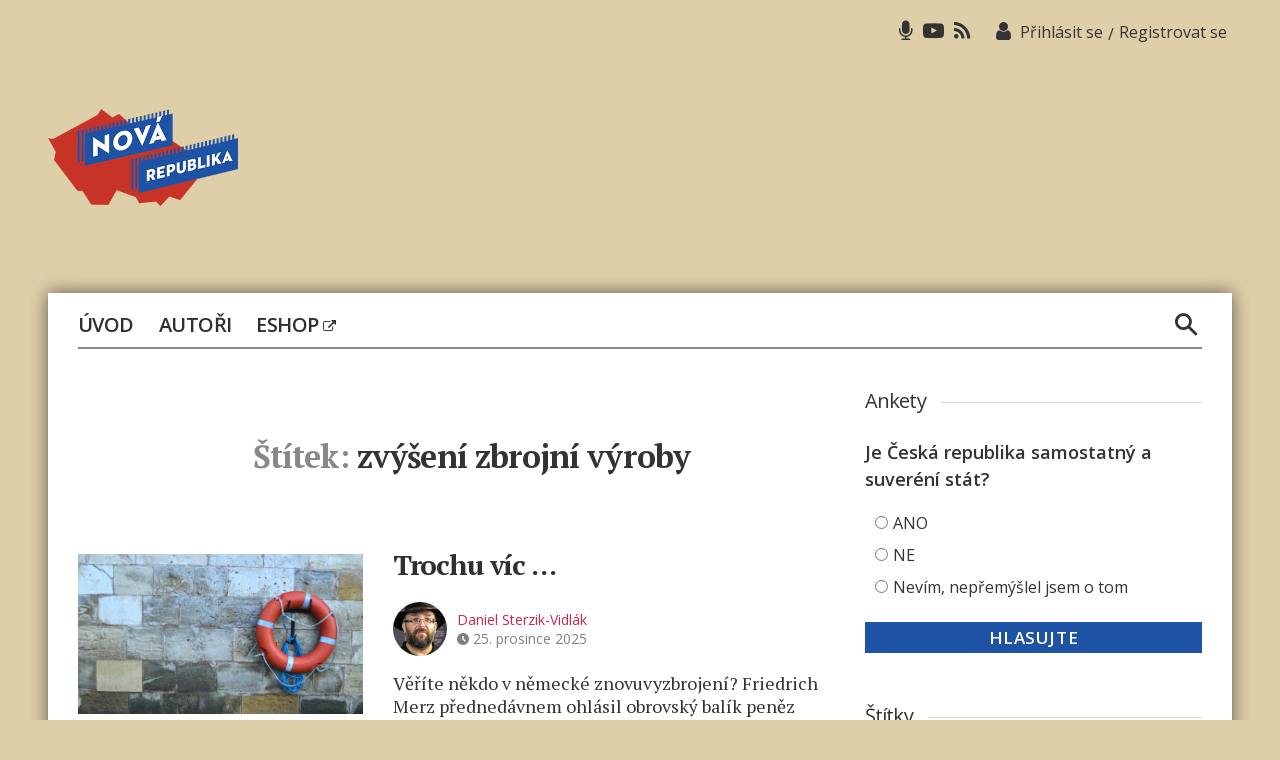

--- FILE ---
content_type: text/html; charset=UTF-8
request_url: https://www.novarepublika.cz/tag/zvyseni-zbrojni-vyroby
body_size: 7368
content:
<!DOCTYPE html><html class="no-js" lang="cs"><head><script data-no-optimize="1">var litespeed_docref=sessionStorage.getItem("litespeed_docref");litespeed_docref&&(Object.defineProperty(document,"referrer",{get:function(){return litespeed_docref}}),sessionStorage.removeItem("litespeed_docref"));</script> <meta charset="UTF-8"><meta name="viewport" content="width=device-width, initial-scale=1.0" ><link rel="profile" href="https://gmpg.org/xfn/11"> <script type="litespeed/javascript" data-src="https://pagead2.googlesyndication.com/pagead/js/adsbygoogle.js?client=ca-pub-4028202713187244"     crossorigin="anonymous"></script> <title>zvýšení zbrojní výroby &#8211; Nová republika</title><meta name='robots' content='max-image-preview:large' /><link rel="alternate" type="application/rss+xml" title="Nová republika &raquo; RSS zdroj" href="https://www.novarepublika.cz/feed" /><link rel="alternate" type="application/rss+xml" title="Nová republika &raquo; RSS pro štítek zvýšení zbrojní výroby" href="https://www.novarepublika.cz/tag/zvyseni-zbrojni-vyroby/feed" /><link data-optimized="2" rel="stylesheet" href="https://www.novarepublika.cz/wp-content/litespeed/css/d60d3d91c2340ad78cbdd7187cf74b9e.css?ver=46f5d" /> <script type="litespeed/javascript" data-src="https://www.novarepublika.cz/wp-includes/js/jquery/jquery.min.js" id="jquery-core-js"></script> <link rel="https://api.w.org/" href="https://www.novarepublika.cz/wp-json/" /><link rel="alternate" title="JSON" type="application/json" href="https://www.novarepublika.cz/wp-json/wp/v2/tags/1535" /><link rel="EditURI" type="application/rsd+xml" title="RSD" href="https://www.novarepublika.cz/xmlrpc.php?rsd" /><link rel="alternate" type="application/rss+xml" title="Podcast RSS feed" href="https://www.novarepublika.cz/feed/podcast" /><link rel="icon" href="https://www.novarepublika.cz/wp-content/uploads/2021/03/favicon.ico" sizes="32x32" /><link rel="icon" href="https://www.novarepublika.cz/wp-content/uploads/2021/03/favicon.ico" sizes="192x192" /><link rel="apple-touch-icon" href="https://www.novarepublika.cz/wp-content/uploads/2021/03/favicon.ico" /><meta name="msapplication-TileImage" content="https://www.novarepublika.cz/wp-content/uploads/2021/03/favicon.ico" /> <script type="litespeed/javascript" data-src="https://www.googletagmanager.com/gtag/js?id=UA-55086846-1"></script> 
 <script type="litespeed/javascript">window.dataLayer=window.dataLayer||[];function gtag(){dataLayer.push(arguments)}
gtag('js',new Date());gtag('config','UA-55086846-1')</script>  <script type="litespeed/javascript" data-src="https://www.googletagmanager.com/gtag/js?id=G-PQHY9BBQ80"></script> <script type="litespeed/javascript">window.dataLayer=window.dataLayer||[];function gtag(){dataLayer.push(arguments)}gtag('js',new Date());gtag('config','G-PQHY9BBQ80')</script> <meta name="msvalidate.01" content="D86D5F5550E7A58572AA65A3336676BD" /><meta name="google-adsense-account" content="ca-pub-3332001218738800"></head><body class="archive tag tag-zvyseni-zbrojni-vyroby tag-1535 custom-background wp-custom-logo wp-embed-responsive wp-theme-novarepublika enable-search-modal has-no-pagination showing-comments show-avatars footer-top-visible reduced-spacing"><a class="skip-link screen-reader-text" href="#site-content">Přejít k obsahu</a><header id="site-header" class="header-footer-group" role="banner"><div class="header-inner section-inner"><div class="top-menu"><nav class="top-menu-wrapper" aria-label="Top Menu"><ul class="top-menu reset-list-style"><li id="menu-item-32" class="li-microphone menu-item menu-item-type-custom menu-item-object-custom menu-item-32"><a href="https://www.novarepublika.cz/podcast"><span class="icon-microphone"></span></a></li><li id="menu-item-33" class="li-youtube menu-item menu-item-type-custom menu-item-object-custom menu-item-33"><a href="https://www.youtube.com/user/MrDvorava"><span class="icon-youtube-play"></span></a></li><li id="menu-item-34" class="li-rss menu-item menu-item-type-custom menu-item-object-custom menu-item-34"><a href="https://www.novarepublika.cz/feed"><span class="icon-rss"></span></a></li></ul></nav><div class="header-login">
<span class="icon-user"></span>
<span class="login-logout"><a class="top-login" href="https://www.novarepublika.cz/prihlasit-se">Přihlásit se</a><span>/</span><a class="top-reg" href="https://www.novarepublika.cz/wp-login.php?action=register">Registrovat se</a></span></div></div><div class="header-titles-wrapper">
<button class="toggle search-toggle mobile-search-toggle" data-toggle-target=".search-modal" data-toggle-body-class="showing-search-modal" data-set-focus=".search-modal .search-field" aria-expanded="false">
<span class="toggle-inner">
<span class="toggle-icon">
<span class="icon-search1"></span>
</span>
</span>
</button><div class="header-titles"><div class="site-logo faux-heading"><a href="https://www.novarepublika.cz/" class="custom-logo-link" rel="home"><img width="190" height="97" style="height: 97px;" src="https://www.novarepublika.cz/wp-content/uploads/2021/04/nr-logo.png" class="custom-logo" alt="Nová republika" decoding="async" fetchpriority="high" srcset="https://www.novarepublika.cz/wp-content/uploads/2021/04/nr-logo.png 380w, https://www.novarepublika.cz/wp-content/uploads/2021/04/nr-logo-300x153.png 300w" sizes="(max-width: 380px) 100vw, 380px" /></a><span class="screen-reader-text">Nová republika</span></div></div><div class="banner-ad ad-header"></div>
<button class="menu-animate mobile-nav-toggle" data-toggle-target=".menu-modal"  data-toggle-body-class="showing-menu-modal" aria-expanded="false" data-set-focus=".close-nav-toggle">
<svg width="100" height="100" viewBox="0 0 100 100">
<path class="line line1" d="M 20,29.000046 H 80.000231 C 80.000231,29.000046 94.498839,28.817352 94.532987,66.711331 94.543142,77.980673 90.966081,81.670246 85.259173,81.668997 79.552261,81.667751 75.000211,74.999942 75.000211,74.999942 L 25.000021,25.000058" />
<path class="line line2" d="M 20,50 H 80" />
<path class="line line3" d="M 20,70.999954 H 80.000231 C 80.000231,70.999954 94.498839,71.182648 94.532987,33.288669 94.543142,22.019327 90.966081,18.329754 85.259173,18.331003 79.552261,18.332249 75.000211,25.000058 75.000211,25.000058 L 25.000021,74.999942" />
</svg><div class="toggle-text-btn">Menu</div>
</button></div></div><div class="search-modal cover-modal header-footer-group" data-modal-target-string=".search-modal"><div class="search-modal-inner modal-inner"><div class="section-inner"><form role="search" aria-label="Výsledky vyhledávání:" method="get" class="search-form" action="https://www.novarepublika.cz/">
<label for="search-form-1">
<span class="screen-reader-text">Výsledky vyhledávání:</span>
<input type="search" id="search-form-1" class="search-field" placeholder="Hledat &hellip;" value="" name="s" />
</label>
<input type="submit" class="search-submit" value="Hledat" /></form><button class="toggle search-untoggle close-search-toggle fill-children-current-color" data-toggle-target=".search-modal" data-toggle-body-class="showing-search-modal" data-set-focus=".search-modal .search-field">
<span class="screen-reader-text">Zavřít vyhledávání</span>
<svg class="svg-icon" aria-hidden="true" role="img" focusable="false" xmlns="http://www.w3.org/2000/svg" width="16" height="16" viewBox="0 0 16 16"><polygon fill="" fill-rule="evenodd" points="6.852 7.649 .399 1.195 1.445 .149 7.899 6.602 14.352 .149 15.399 1.195 8.945 7.649 15.399 14.102 14.352 15.149 7.899 8.695 1.445 15.149 .399 14.102" /></svg>			</button></div></div></div></header><div class="menu-modal cover-modal header-footer-group" data-modal-target-string=".menu-modal"><div class="menu-modal-inner modal-inner"><div class="menu-wrapper section-inner"><div class="menu-top"><button class="toggle close-nav-toggle fill-children-current-color" data-toggle-target=".menu-modal" data-toggle-body-class="showing-menu-modal" aria-expanded="false" data-set-focus=".menu-modal">
<span class="toggle-text">Zavřít menu</span>
<svg class="svg-icon" aria-hidden="true" role="img" focusable="false" xmlns="http://www.w3.org/2000/svg" width="16" height="16" viewBox="0 0 16 16"><polygon fill="" fill-rule="evenodd" points="6.852 7.649 .399 1.195 1.445 .149 7.899 6.602 14.352 .149 15.399 1.195 8.945 7.649 15.399 14.102 14.352 15.149 7.899 8.695 1.445 15.149 .399 14.102" /></svg>				</button><nav class="mobile-menu" aria-label="Mobil" role="navigation"><ul class="modal-menu reset-list-style"><li id="menu-item-12" class="menu-item menu-item-type-post_type menu-item-object-page menu-item-home menu-item-12"><div class="ancestor-wrapper"><a href="https://www.novarepublika.cz/">Úvod</a></div></li><li id="menu-item-119" class="menu-item menu-item-type-post_type menu-item-object-page menu-item-119"><div class="ancestor-wrapper"><a href="https://www.novarepublika.cz/autori">Autoři</a></div></li><li id="menu-item-101" class="menu-item menu-item-type-custom menu-item-object-custom menu-item-101"><div class="ancestor-wrapper"><a target="_blank" href="http://www.pi-shop.cz/">Eshop <span class="icon-external-link menu"></span></a></div></li></ul></nav></div><div class="menu-bottom"></div></div></div></div><main id="site-content" role="main"><div id="nav-menu-space"></div><div class="header-navigation-wrapper" id="navbar"><nav class="primary-menu-wrapper" aria-label="Vodorovně" role="navigation"><ul class="primary-menu reset-list-style"><li class="menu-item menu-item-type-post_type menu-item-object-page menu-item-home menu-item-12"><a href="https://www.novarepublika.cz/">Úvod</a></li><li class="menu-item menu-item-type-post_type menu-item-object-page menu-item-119"><a href="https://www.novarepublika.cz/autori">Autoři</a></li><li class="menu-item menu-item-type-custom menu-item-object-custom menu-item-101"><a target="_blank" href="http://www.pi-shop.cz/">Eshop <span class="icon-external-link menu"></span></a></li></ul></nav><div id="wrap2"><form role="search"  method="get" class="search-form" action="https://www.novarepublika.cz/">
<input id="search-form-2" name="s" type="search" value="" placeholder="Hledat...">
<span class="input-search"><input id="search_submit" value="Hledat" type="submit"></span></form></div><div class="header-toggles hide-no-js"></div></div><div class="wrap"><div id="primary"><header class="archive-header has-text-align-center header-footer-group header-tag"><div class="archive-header-inner section-inner medium"><h1 class="archive-title"><span class="color-accent">Štítek:</span> <span>zvýšení zbrojní výroby</span></h1></div></header><article class="post-203257 post type-post status-publish format-standard has-post-thumbnail hentry category-aktuality category-substack tag-nemecko tag-podpora-banderovcu tag-priprava-valky tag-trumpova-administrativa tag-zvyseni-zbrojni-vyroby"><div class="article-thumbnail">
<a href="https://www.novarepublika.cz/2025/12/trochu-vic" title="Trochu víc …">
<img width="615" height="346" src="https://www.novarepublika.cz/wp-content/uploads/2025/12/zachranny_kruh_na_zdi.jpg" class="attachment-post-img size-post-img wp-post-image" alt="" decoding="async" srcset="https://www.novarepublika.cz/wp-content/uploads/2025/12/zachranny_kruh_na_zdi.jpg 615w, https://www.novarepublika.cz/wp-content/uploads/2025/12/zachranny_kruh_na_zdi-300x169.jpg 300w" sizes="(max-width: 615px) 100vw, 615px" /></a><div class="article-tags"><div class="article-tag tag-id-213"><a href="https://www.novarepublika.cz/tag/nemecko" rel="tag">Německo</a></div><div class="article-tag tag-id-1585"><a href="https://www.novarepublika.cz/tag/podpora-banderovcu" rel="tag">podpora banderovců</a></div><div class="article-tag tag-id-88"><a href="https://www.novarepublika.cz/tag/priprava-valky" rel="tag">příprava války</a></div><div class="article-tag tag-id-2414"><a href="https://www.novarepublika.cz/tag/trumpova-administrativa" rel="tag">Trumpova administrativa</a></div><div class="article-tag tag-id-1535"><a href="https://www.novarepublika.cz/tag/zvyseni-zbrojni-vyroby" rel="tag">zvýšení zbrojní výroby</a></div></div></div><div class="article-info-wrapper"><h3><a href="https://www.novarepublika.cz/2025/12/trochu-vic">Trochu víc …</a></h3><div class="article-meta"><div class="meta-col-1"><div class="article-author-img"><img src="https://www.novarepublika.cz/wp-content/uploads/2024/05/Vidlak_v_klobouku-180x180.jpg" width="54" height="54" srcset="https://www.novarepublika.cz/wp-content/uploads/2024/05/Vidlak_v_klobouku-180x180.jpg 2x" alt="Daniel Sterzik-Vidlák" class="avatar avatar-54 wp-user-avatar wp-user-avatar-54 alignnone photo" /></div></div><div class="meta-col-2"><div class="article-author-name"><a href="https://www.novarepublika.cz/author/vidlak" title="Příspěvky od Daniel Sterzik-Vidlák" rel="author">Daniel Sterzik-Vidlák</a></div><div class="article-date"><span class="icon-clock2"></span>
25. prosince 2025</div></div></div><div class="article-excerpt"><p>Věříte někdo v&nbsp;německé znovuvyzbrojení? Friedrich Merz přednedávnem ohlásil obrovský balík peněz a&nbsp;dokonce říkal něco o&nbsp;tom, že zbraně musí dodávat německý průmysl a&nbsp;ne ten americký. Pokud to vzbudilo rozruch, tak v&nbsp;Polsku,&#8230;</p></div></div></article><article class="post-162390 post type-post status-publish format-standard has-post-thumbnail hentry category-aktuality tag-green-deal tag-valka-na-ukrajine tag-zvyseni-zbrojni-vyroby"><div class="article-thumbnail">
<a href="https://www.novarepublika.cz/2023/02/kvadratura-kruhu" title="Kvadratura kruhu">
<img width="311" height="162" src="https://www.novarepublika.cz/wp-content/uploads/2023/02/slava-Ukrajiny.jpeg" class="attachment-post-img size-post-img wp-post-image" alt="" decoding="async" srcset="https://www.novarepublika.cz/wp-content/uploads/2023/02/slava-Ukrajiny.jpeg 311w, https://www.novarepublika.cz/wp-content/uploads/2023/02/slava-Ukrajiny-300x156.jpeg 300w" sizes="(max-width: 311px) 100vw, 311px" /></a><div class="article-tags"><div class="article-tag tag-id-51"><a href="https://www.novarepublika.cz/tag/green-deal" rel="tag">Green Deal</a></div><div class="article-tag tag-id-680"><a href="https://www.novarepublika.cz/tag/valka-na-ukrajine" rel="tag">válka na Ukrajině</a></div><div class="article-tag tag-id-1535"><a href="https://www.novarepublika.cz/tag/zvyseni-zbrojni-vyroby" rel="tag">zvýšení zbrojní výroby</a></div></div></div><div class="article-info-wrapper"><h3><a href="https://www.novarepublika.cz/2023/02/kvadratura-kruhu">Kvadratura kruhu</a></h3><div class="article-meta"><div class="meta-col-1"><div class="article-author-img"><img src="https://www.novarepublika.cz/wp-content/uploads/2021/08/JAroslav_Ba25C525A1ta_D-1-180x180.jpg" width="54" height="54" srcset="https://www.novarepublika.cz/wp-content/uploads/2021/08/JAroslav_Ba25C525A1ta_D-1-180x180.jpg 2x" alt="Jaroslav Bašta" class="avatar avatar-54 wp-user-avatar wp-user-avatar-54 alignnone photo" /></div></div><div class="meta-col-2"><div class="article-author-name"><a href="https://www.novarepublika.cz/author/16" title="Příspěvky od Jaroslav Bašta" rel="author">Jaroslav Bašta</a></div><div class="article-date"><span class="icon-clock2"></span>
19. února 2023</div></div></div><div class="article-excerpt"><p>Uplynulý týden přinesl mimo jiné hned dvě zprávy týkající se naší budoucnosti, které jsou však ve vzájemném zdánlivě neřešitelném rozporu. První bylo usnesení Evropského parlamentu o&nbsp;konci výroby aut se spalovacími&#8230;</p></div></div></article></div><aside id="secondary" class="widget-area" role="complementary" aria-label="Postranní panel"><div class="widget widget_polls-widget"><div class="widget-content"><h2 class="widget-title subheading heading-size-3">Ankety</h2><div id="polls-40" class="wp-polls"><form id="polls_form_40" class="wp-polls-form" action="/index.php" method="post"><p style="display: none;"><input type="hidden" id="poll_40_nonce" name="wp-polls-nonce" value="3d70f8b5e0" /></p><p style="display: none;"><input type="hidden" name="poll_id" value="40" /></p><p>Je Česká republika samostatný a suveréní stát?</p><div id="polls-40-ans" class="wp-polls-ans"><ul class="wp-polls-ul"><li><input type="radio" id="poll-answer-142" name="poll_40" value="142" /> <label for="poll-answer-142">ANO</label></li><li><input type="radio" id="poll-answer-143" name="poll_40" value="143" /> <label for="poll-answer-143">NE</label></li><li><input type="radio" id="poll-answer-144" name="poll_40" value="144" /> <label for="poll-answer-144">Nevím, nepřemýšlel jsem o tom</label></li></ul><p><input type="button" name="vote" value="   Hlasujte   " class="Buttons" onclick="poll_vote(40);" /></p></div></form></div><div id="polls-40-loading" class="wp-polls-loading"><img src="https://www.novarepublika.cz/wp-content/plugins/wp-polls/images/loading.gif" width="16" height="16" alt="Nahrávání ..." title="Nahrávání ..." class="wp-polls-image" />&nbsp;Nahrávání ...</div></div></div><div class="widget"><div class="widget-content"><h2 class="widget-title subheading heading-size-3">Štítky</h2><div class="tagcloud">
<a href="https://www.novarepublika.cz/tag/ukrajina" class="tag-cloud-link tag-link-40 tag-link-position-1" style="font-size: 11px;">Ukrajina</a>
<a href="https://www.novarepublika.cz/tag/manipulace-a-lzi" class="tag-cloud-link tag-link-28 tag-link-position-2" style="font-size: 11px;">manipulace a lži</a>
<a href="https://www.novarepublika.cz/tag/rusko" class="tag-cloud-link tag-link-39 tag-link-position-3" style="font-size: 11px;">Rusko</a>
<a href="https://www.novarepublika.cz/tag/valka" class="tag-cloud-link tag-link-74 tag-link-position-4" style="font-size: 11px;">válka</a>
<a href="https://www.novarepublika.cz/tag/usa" class="tag-cloud-link tag-link-34 tag-link-position-5" style="font-size: 11px;">USA</a>
<a href="https://www.novarepublika.cz/tag/fialova-vlada" class="tag-cloud-link tag-link-639 tag-link-position-6" style="font-size: 11px;">Fialova vláda</a>
<a href="https://www.novarepublika.cz/tag/evropska-unie" class="tag-cloud-link tag-link-64 tag-link-position-7" style="font-size: 11px;">Evropská unie</a>
<a href="https://www.novarepublika.cz/tag/nato" class="tag-cloud-link tag-link-27 tag-link-position-8" style="font-size: 11px;">NATO</a>
<a href="https://www.novarepublika.cz/tag/banderovsky-nacizmus" class="tag-cloud-link tag-link-1417 tag-link-position-9" style="font-size: 11px;">banderovský nacizmus</a>
<a href="https://www.novarepublika.cz/tag/kolonialni-zavislost" class="tag-cloud-link tag-link-142 tag-link-position-10" style="font-size: 11px;">koloniální závislost</a>
<a href="https://www.novarepublika.cz/tag/priprava-valky" class="tag-cloud-link tag-link-88 tag-link-position-11" style="font-size: 11px;">příprava války</a>
<a href="https://www.novarepublika.cz/tag/krize-spolecnosti" class="tag-cloud-link tag-link-917 tag-link-position-12" style="font-size: 11px;">krize společnosti</a>
<a href="https://www.novarepublika.cz/tag/zemsti-skudci" class="tag-cloud-link tag-link-1774 tag-link-position-13" style="font-size: 11px;">zemští škůdci</a>
<a href="https://www.novarepublika.cz/tag/podpora-banderovcu" class="tag-cloud-link tag-link-1585 tag-link-position-14" style="font-size: 11px;">podpora banderovců</a>
<a href="https://www.novarepublika.cz/tag/fialova-vlada-zemsti-skudci" class="tag-cloud-link tag-link-2438 tag-link-position-15" style="font-size: 11px;">Fialova vláda - zemští škůdci</a>
<a href="https://www.novarepublika.cz/tag/ekonomika" class="tag-cloud-link tag-link-37 tag-link-position-16" style="font-size: 11px;">ekonomika</a>
<a href="https://www.novarepublika.cz/tag/cenzura" class="tag-cloud-link tag-link-87 tag-link-position-17" style="font-size: 11px;">cenzura</a>
<a href="https://www.novarepublika.cz/tag/energeticka-krize" class="tag-cloud-link tag-link-125 tag-link-position-18" style="font-size: 11px;">energetická krize</a>
<a href="https://www.novarepublika.cz/tag/media" class="tag-cloud-link tag-link-32 tag-link-position-19" style="font-size: 11px;">média</a>
<a href="https://www.novarepublika.cz/tag/kracime-k-totalite" class="tag-cloud-link tag-link-236 tag-link-position-20" style="font-size: 11px;">kráčíme k totalitě</a>
<a href="https://www.novarepublika.cz/tag/demokracie" class="tag-cloud-link tag-link-53 tag-link-position-21" style="font-size: 11px;">demokracie</a>
<a href="https://www.novarepublika.cz/tag/terorizmus" class="tag-cloud-link tag-link-56 tag-link-position-22" style="font-size: 11px;">terorizmus</a>
<a href="https://www.novarepublika.cz/tag/zdrazovani" class="tag-cloud-link tag-link-69 tag-link-position-23" style="font-size: 11px;">zdražování</a>
<a href="https://www.novarepublika.cz/tag/nas-svet" class="tag-cloud-link tag-link-54 tag-link-position-24" style="font-size: 11px;">náš svět</a>
<a href="https://www.novarepublika.cz/tag/5-kolona" class="tag-cloud-link tag-link-78 tag-link-position-25" style="font-size: 11px;">5. kolona</a>
<a href="https://www.novarepublika.cz/tag/fasizmus" class="tag-cloud-link tag-link-43 tag-link-position-26" style="font-size: 11px;">fašizmus</a>
<a href="https://www.novarepublika.cz/tag/volby" class="tag-cloud-link tag-link-36 tag-link-position-27" style="font-size: 11px;">volby</a>
<a href="https://www.novarepublika.cz/tag/korupce" class="tag-cloud-link tag-link-57 tag-link-position-28" style="font-size: 11px;">korupce</a>
<a href="https://www.novarepublika.cz/tag/eu" class="tag-cloud-link tag-link-25 tag-link-position-29" style="font-size: 11px;">EU</a>
<a href="https://www.novarepublika.cz/tag/tajne-sluzby" class="tag-cloud-link tag-link-55 tag-link-position-30" style="font-size: 11px;">tajné služby</a>
<a href="https://www.novarepublika.cz/tag/cina" class="tag-cloud-link tag-link-49 tag-link-position-31" style="font-size: 11px;">Čína</a>
<a href="https://www.novarepublika.cz/tag/green-deal" class="tag-cloud-link tag-link-51 tag-link-position-32" style="font-size: 11px;">Green Deal</a>
<a href="https://www.novarepublika.cz/tag/specialni-vojenska-operace" class="tag-cloud-link tag-link-2202 tag-link-position-33" style="font-size: 11px;">Speciální vojenská operace</a>
<a href="https://www.novarepublika.cz/tag/historie" class="tag-cloud-link tag-link-33 tag-link-position-34" style="font-size: 11px;">historie</a>
<a href="https://www.novarepublika.cz/tag/neoliberalizmus" class="tag-cloud-link tag-link-58 tag-link-position-35" style="font-size: 11px;">neoliberalizmus</a>
<a href="https://www.novarepublika.cz/tag/nemecko" class="tag-cloud-link tag-link-213 tag-link-position-36" style="font-size: 11px;">Německo</a>
<a href="https://www.novarepublika.cz/tag/migrace" class="tag-cloud-link tag-link-26 tag-link-position-37" style="font-size: 11px;">migrace</a>
<a href="https://www.novarepublika.cz/tag/vlastizrada" class="tag-cloud-link tag-link-71 tag-link-position-38" style="font-size: 11px;">vlastizrada</a>
<a href="https://www.novarepublika.cz/tag/slovensko" class="tag-cloud-link tag-link-50 tag-link-position-39" style="font-size: 11px;">Slovensko</a>
<a href="https://www.novarepublika.cz/tag/sankce" class="tag-cloud-link tag-link-316 tag-link-position-40" style="font-size: 11px;">sankce</a>
<a href="https://www.novarepublika.cz/tag/spravedlnost" class="tag-cloud-link tag-link-42 tag-link-position-41" style="font-size: 11px;">spravedlnost</a>
<a href="https://www.novarepublika.cz/tag/3-svetova-valka" class="tag-cloud-link tag-link-836 tag-link-position-42" style="font-size: 11px;">3. světová válka</a>
<a href="https://www.novarepublika.cz/tag/multipolarni-svet" class="tag-cloud-link tag-link-44 tag-link-position-43" style="font-size: 11px;">multipolární svět</a>
<a href="https://www.novarepublika.cz/tag/zeleny-udel" class="tag-cloud-link tag-link-65 tag-link-position-44" style="font-size: 11px;">Zelený úděl</a>
<a href="https://www.novarepublika.cz/tag/energetika" class="tag-cloud-link tag-link-73 tag-link-position-45" style="font-size: 11px;">energetika</a></div></div></div><div class="widget"><div class="widget-content"><div class="eshop-ad">
<a href="#" target="_blank"><div class="top-line">
<span class="eshop-title">E-shop</span>
<span class="eshop-cart"><img src="https://www.novarepublika.cz/wp-content/themes/novarepublika/assets/images/cart.png"></span>
<span class="eshop-circle icon-arrow-right2"></span></div><div class="bottom-line"><span class="botom-line-text">Knihy, propagační předměty</span></div>
</a></div></div></div></aside></div></main><div class="footer-nav-widgets-wrapper header-footer-group"><div class="footer-inner section-inner"><div class="footer-logo"><img src="https://www.novarepublika.cz/wp-content/themes/novarepublika/assets/images/logo-footer.png"></div><aside class="footer-widgets-outer-wrapper" role="complementary"><div class="footer-widgets-wrapper"><div class="footer-widgets column-one grid-item"><div class="widget widget_nav_menu"><div class="widget-content"><nav class="menu-menu-container" aria-label="Menu"><ul id="menu-menu-2" class="menu"><li class="menu-item menu-item-type-post_type menu-item-object-page menu-item-home menu-item-12"><a href="https://www.novarepublika.cz/">Úvod</a></li><li class="menu-item menu-item-type-post_type menu-item-object-page menu-item-119"><a href="https://www.novarepublika.cz/autori">Autoři</a></li><li class="menu-item menu-item-type-custom menu-item-object-custom menu-item-101"><a target="_blank" href="http://www.pi-shop.cz/">Eshop <span class="icon-external-link menu"></span></a></li></ul></nav></div></div><div class="widget_text widget widget_custom_html"><div class="widget_text widget-content"><div class="textwidget custom-html-widget"><div class="footer-text">Chcete-li podpořit Novou republiku, přispějte na účet <strong>2</strong><strong>300&nbsp;736&nbsp;297</strong> <strong>/ 2010</strong></div></div></div></div></div></div></aside></div></div><footer id="site-footer" role="contentinfo" class="header-footer-group"><div class="section-inner"><div class="footer-credits"><p>Provozovatelem tohoto serveru je Nová republika z.s.</p></div><div class="footer-widgets socmenu"><div class="widget widget_nav_menu"><div class="widget-content"><nav class="menu-menu-v-paticce-soc-site-container" aria-label="Menu"><ul id="menu-menu-v-paticce-soc-site" class="menu"><li id="menu-item-98" class="li-microphone menu-item menu-item-type-custom menu-item-object-custom menu-item-98"><a href="https://www.novarepublika.cz/podcast"><span class="icon-microphone"></span> Podcasty</a></li><li id="menu-item-100" class="li-youtube menu-item menu-item-type-custom menu-item-object-custom menu-item-100"><a href="https://www.youtube.com/user/MrDvorava"><span class="icon-youtube-play"></span> Youtube</a></li><li id="menu-item-99" class="li-rss menu-item menu-item-type-custom menu-item-object-custom menu-item-99"><a href="https://www.novarepublika.cz/feed"><span class="icon-rss"></span> RSS</a></li></ul></nav></div></div></div></div></footer> <script type="speculationrules">{"prefetch":[{"source":"document","where":{"and":[{"href_matches":"/*"},{"not":{"href_matches":["/wp-*.php","/wp-admin/*","/wp-content/uploads/*","/wp-content/*","/wp-content/plugins/*","/wp-content/themes/novarepublika/*","/*\\?(.+)"]}},{"not":{"selector_matches":"a[rel~=\"nofollow\"]"}},{"not":{"selector_matches":".no-prefetch, .no-prefetch a"}}]},"eagerness":"conservative"}]}</script> <script src="https://www.novarepublika.cz/wp-content/plugins/litespeed-cache/assets/js/instant_click.min.js" id="litespeed-cache-js" defer data-wp-strategy="defer"></script> <script data-no-optimize="1">var litespeed_vary=document.cookie.replace(/(?:(?:^|.*;\s*)_lscache_vary\s*\=\s*([^;]*).*$)|^.*$/,"");litespeed_vary||fetch("/wp-content/plugins/litespeed-cache/guest.vary.php",{method:"POST",cache:"no-cache",redirect:"follow"}).then(e=>e.json()).then(e=>{console.log(e),e.hasOwnProperty("reload")&&"yes"==e.reload&&(sessionStorage.setItem("litespeed_docref",document.referrer),window.location.reload(!0))});</script><script data-optimized="1" type="litespeed/javascript" data-src="https://www.novarepublika.cz/wp-content/litespeed/js/baab991b6d6b33a2571bf93c9e73e9fa.js?ver=46f5d"></script><script>window.litespeed_ui_events=window.litespeed_ui_events||["mouseover","click","keydown","wheel","touchmove","touchstart"];var urlCreator=window.URL||window.webkitURL;function litespeed_load_delayed_js_force(){console.log("[LiteSpeed] Start Load JS Delayed"),litespeed_ui_events.forEach(e=>{window.removeEventListener(e,litespeed_load_delayed_js_force,{passive:!0})}),document.querySelectorAll("iframe[data-litespeed-src]").forEach(e=>{e.setAttribute("src",e.getAttribute("data-litespeed-src"))}),"loading"==document.readyState?window.addEventListener("DOMContentLoaded",litespeed_load_delayed_js):litespeed_load_delayed_js()}litespeed_ui_events.forEach(e=>{window.addEventListener(e,litespeed_load_delayed_js_force,{passive:!0})});async function litespeed_load_delayed_js(){let t=[];for(var d in document.querySelectorAll('script[type="litespeed/javascript"]').forEach(e=>{t.push(e)}),t)await new Promise(e=>litespeed_load_one(t[d],e));document.dispatchEvent(new Event("DOMContentLiteSpeedLoaded")),window.dispatchEvent(new Event("DOMContentLiteSpeedLoaded"))}function litespeed_load_one(t,e){console.log("[LiteSpeed] Load ",t);var d=document.createElement("script");d.addEventListener("load",e),d.addEventListener("error",e),t.getAttributeNames().forEach(e=>{"type"!=e&&d.setAttribute("data-src"==e?"src":e,t.getAttribute(e))});let a=!(d.type="text/javascript");!d.src&&t.textContent&&(d.src=litespeed_inline2src(t.textContent),a=!0),t.after(d),t.remove(),a&&e()}function litespeed_inline2src(t){try{var d=urlCreator.createObjectURL(new Blob([t.replace(/^(?:<!--)?(.*?)(?:-->)?$/gm,"$1")],{type:"text/javascript"}))}catch(e){d="data:text/javascript;base64,"+btoa(t.replace(/^(?:<!--)?(.*?)(?:-->)?$/gm,"$1"))}return d}</script></body></html>
<!-- Page optimized by LiteSpeed Cache @2026-01-03 08:28:58 -->

<!-- Page uncached by LiteSpeed Cache 7.7 on 2026-01-03 08:28:58 -->
<!-- Guest Mode -->
<!-- QUIC.cloud UCSS in queue -->